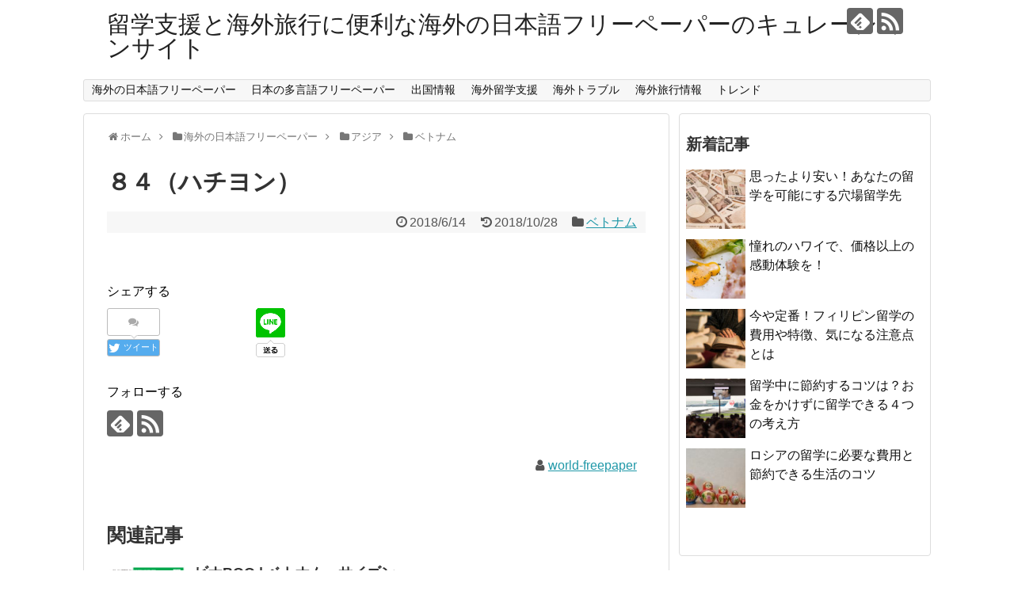

--- FILE ---
content_type: text/html; charset=UTF-8
request_url: https://www.world-freepaper.com/japanesefreepaper/asia_jfp/vietnam_jfp/2390.html
body_size: 18441
content:
<!DOCTYPE html>
<html lang="ja" prefix="og: http://ogp.me/ns#">
<head>
<meta charset="UTF-8">
  <meta name="viewport" content="width=device-width,initial-scale=1.0">
<link rel="alternate" type="application/rss+xml" title="留学支援と海外旅行に便利な海外の日本語フリーペーパーのキュレーションサイト RSS Feed" href="https://www.world-freepaper.com/feed" />
<link rel="pingback" href="https://www.world-freepaper.com/xmlrpc.php" />
<meta name="description" content="" />
<meta name="keywords" content="ベトナム" />
<!-- OGP -->
<meta property="og:type" content="article">
<meta property="og:description" content="">
<meta property="og:title" content="８４（ハチヨン）">
<meta property="og:url" content="https://www.world-freepaper.com/japanesefreepaper/asia_jfp/vietnam_jfp/2390.html">
<meta property="og:image" content="https://www.world-freepaper.com/wp-content/themes/simplicity2/images/og-image.jpg">
<meta property="og:site_name" content="留学支援と海外旅行に便利な海外の日本語フリーペーパーのキュレーションサイト">
<meta property="og:locale" content="ja_JP">
<!-- /OGP -->
<!-- Twitter Card -->
<meta name="twitter:card" content="summary">
<meta name="twitter:description" content="">
<meta name="twitter:title" content="８４（ハチヨン）">
<meta name="twitter:url" content="https://www.world-freepaper.com/japanesefreepaper/asia_jfp/vietnam_jfp/2390.html">
<meta name="twitter:image" content="https://www.world-freepaper.com/wp-content/themes/simplicity2/images/og-image.jpg">
<meta name="twitter:domain" content="www.world-freepaper.com">
<!-- /Twitter Card -->


<script data-ad-client="ca-pub-3306018584218303" async src="https://pagead2.googlesyndication.com/pagead/js/adsbygoogle.js"></script>	
	<title>８４（ハチヨン） | 留学支援と海外旅行に便利な海外の日本語フリーペーパーのキュレーションサイト</title>

<!-- This site is optimized with the Yoast SEO plugin v9.1 - https://yoast.com/wordpress/plugins/seo/ -->
<link rel="canonical" href="https://www.world-freepaper.com/japanesefreepaper/asia_jfp/vietnam_jfp/2390.html" />
<meta property="og:locale" content="ja_JP" />
<meta property="og:type" content="article" />
<meta property="og:title" content="８４（ハチヨン） | 留学支援と海外旅行に便利な海外の日本語フリーペーパーのキュレーションサイト" />
<meta property="og:url" content="https://www.world-freepaper.com/japanesefreepaper/asia_jfp/vietnam_jfp/2390.html" />
<meta property="og:site_name" content="留学支援と海外旅行に便利な海外の日本語フリーペーパーのキュレーションサイト" />
<meta property="article:section" content="ベトナム" />
<meta property="article:published_time" content="2018-06-14T13:11:25+00:00" />
<meta property="article:modified_time" content="2018-10-27T15:16:39+00:00" />
<meta property="og:updated_time" content="2018-10-27T15:16:39+00:00" />
<meta name="twitter:card" content="summary_large_image" />
<meta name="twitter:title" content="８４（ハチヨン） | 留学支援と海外旅行に便利な海外の日本語フリーペーパーのキュレーションサイト" />
<script type='application/ld+json'>{"@context":"https:\/\/schema.org","@type":"BreadcrumbList","itemListElement":[{"@type":"ListItem","position":1,"item":{"@id":"https:\/\/www.world-freepaper.com\/","name":"\u30db\u30fc\u30e0"}},{"@type":"ListItem","position":2,"item":{"@id":"https:\/\/www.world-freepaper.com\/japanesefreepaper\/asia_jfp\/vietnam_jfp\/2390.html","name":"\uff18\uff14\uff08\u30cf\u30c1\u30e8\u30f3\uff09"}}]}</script>
<!-- / Yoast SEO plugin. -->

<!-- world-freepaper.com is managing ads with Advanced Ads 1.20.2 --><script>
						advanced_ads_ready=function(){var fns=[],listener,doc=typeof document==="object"&&document,hack=doc&&doc.documentElement.doScroll,domContentLoaded="DOMContentLoaded",loaded=doc&&(hack?/^loaded|^c/:/^loaded|^i|^c/).test(doc.readyState);if(!loaded&&doc){listener=function(){doc.removeEventListener(domContentLoaded,listener);window.removeEventListener("load",listener);loaded=1;while(listener=fns.shift())listener()};doc.addEventListener(domContentLoaded,listener);window.addEventListener("load",listener)}return function(fn){loaded?setTimeout(fn,0):fns.push(fn)}}();
						</script>
		<style>
.ai-viewports                 {--ai: 1;}
.ai-viewport-3                { display: none !important;}
.ai-viewport-2                { display: none !important;}
.ai-viewport-1                { display: inherit !important;}
.ai-viewport-0                { display: none !important;}
@media (min-width: 768px) and (max-width: 979px) {
.ai-viewport-1                { display: none !important;}
.ai-viewport-2                { display: inherit !important;}
}
@media (max-width: 767px) {
.ai-viewport-1                { display: none !important;}
.ai-viewport-3                { display: inherit !important;}
}
</style>
	
	</head>
  <body class="post-template-default single single-post postid-2390 single-format-standard categoryid-132" itemscope itemtype="http://schema.org/WebPage">
    <div id="container">

      <!-- header -->
      <header itemscope itemtype="http://schema.org/WPHeader">
        <div id="header" class="clearfix">
          <div id="header-in">

                        <div id="h-top">
              <!-- モバイルメニュー表示用のボタン -->
<div id="mobile-menu">
  <a id="mobile-menu-toggle" href="#"><span class="fa fa-bars fa-2x"></span></a>
</div>

              <div class="alignleft top-title-catchphrase">
                <!-- サイトのタイトル -->
<p id="site-title" itemscope itemtype="http://schema.org/Organization">
  <a href="https://www.world-freepaper.com/">留学支援と海外旅行に便利な海外の日本語フリーペーパーのキュレーションサイト</a></p>
<!-- サイトの概要 -->
<p id="site-description">
  </p>
              </div>

              <div class="alignright top-sns-follows">
                                <!-- SNSページ -->
<div class="sns-pages">
<p class="sns-follow-msg">フォローする</p>
<ul class="snsp">
<li class="feedly-page"><a href="//feedly.com/i/subscription/feed/https://www.world-freepaper.com/feed" target="blank" title="feedlyで更新情報を購読" rel="nofollow"><span class="icon-feedly-logo"></span></a></li><li class="rss-page"><a href="https://www.world-freepaper.com/feed" target="_blank" title="RSSで更新情報をフォロー" rel="nofollow"><span class="icon-rss-logo"></span></a></li>  </ul>
</div>
                              </div>

            </div><!-- /#h-top -->
          </div><!-- /#header-in -->
        </div><!-- /#header -->
      </header>

      <!-- Navigation -->
<nav itemscope itemtype="http://schema.org/SiteNavigationElement">
  <div id="navi">
      	<div id="navi-in">
      <div class="menu-test-container"><ul id="menu-test" class="menu"><li id="menu-item-2850" class="menu-item menu-item-type-taxonomy menu-item-object-category current-post-ancestor menu-item-has-children menu-item-2850"><a href="https://www.world-freepaper.com/japanesefreepaper">海外の日本語フリーペーパー</a>
<ul class="sub-menu">
	<li id="menu-item-2852" class="menu-item menu-item-type-taxonomy menu-item-object-category current-post-ancestor menu-item-2852"><a href="https://www.world-freepaper.com/japanesefreepaper/asia_jfp">アジア</a></li>
	<li id="menu-item-2854" class="menu-item menu-item-type-taxonomy menu-item-object-category menu-item-2854"><a href="https://www.world-freepaper.com/japanesefreepaper/europe_jfp">ヨーロッパ</a></li>
	<li id="menu-item-2855" class="menu-item menu-item-type-taxonomy menu-item-object-category menu-item-2855"><a href="https://www.world-freepaper.com/japanesefreepaper/north_america_jfp">北米</a></li>
	<li id="menu-item-2856" class="menu-item menu-item-type-taxonomy menu-item-object-category menu-item-2856"><a href="https://www.world-freepaper.com/japanesefreepaper/latin_america_jfp">中南米</a></li>
	<li id="menu-item-2857" class="menu-item menu-item-type-taxonomy menu-item-object-category menu-item-2857"><a href="https://www.world-freepaper.com/japanesefreepaper/oceania_jfp">オセアニア</a></li>
	<li id="menu-item-2858" class="menu-item menu-item-type-taxonomy menu-item-object-category menu-item-2858"><a href="https://www.world-freepaper.com/japanesefreepaper/africa_jfp">アフリカ</a></li>
	<li id="menu-item-2859" class="menu-item menu-item-type-taxonomy menu-item-object-category menu-item-2859"><a href="https://www.world-freepaper.com/japanesefreepaper/type_jfp/type_other_jfp">その他</a></li>
	<li id="menu-item-2860" class="menu-item menu-item-type-taxonomy menu-item-object-category menu-item-2860"><a href="https://www.world-freepaper.com/japanesefreepaper/type_jfp">ジャンル別</a></li>
	<li id="menu-item-2861" class="menu-item menu-item-type-taxonomy menu-item-object-category menu-item-2861"><a href="https://www.world-freepaper.com/japanesefreepaper/target_jfp">ターゲット別</a></li>
	<li id="menu-item-2862" class="menu-item menu-item-type-taxonomy menu-item-object-category menu-item-2862"><a href="https://www.world-freepaper.com/japanesefreepaper/cycle_jfp">発行サイクル別</a></li>
</ul>
</li>
<li id="menu-item-3052" class="menu-item menu-item-type-taxonomy menu-item-object-category menu-item-has-children menu-item-3052"><a href="https://www.world-freepaper.com/foreignersfreepaper">日本の多言語フリーペーパー</a>
<ul class="sub-menu">
	<li id="menu-item-3053" class="menu-item menu-item-type-taxonomy menu-item-object-category menu-item-3053"><a href="https://www.world-freepaper.com/foreignersfreepaper/english_ffp">英語</a></li>
	<li id="menu-item-3054" class="menu-item menu-item-type-taxonomy menu-item-object-category menu-item-3054"><a href="https://www.world-freepaper.com/foreignersfreepaper/chinese_ffp">中国語</a></li>
	<li id="menu-item-3055" class="menu-item menu-item-type-taxonomy menu-item-object-category menu-item-3055"><a href="https://www.world-freepaper.com/foreignersfreepaper/portuguese_ffp">ポルトガル語</a></li>
	<li id="menu-item-3056" class="menu-item menu-item-type-taxonomy menu-item-object-category menu-item-3056"><a href="https://www.world-freepaper.com/foreignersfreepaper/spanish_ffp">スペイン語</a></li>
	<li id="menu-item-3057" class="menu-item menu-item-type-taxonomy menu-item-object-category menu-item-3057"><a href="https://www.world-freepaper.com/foreignersfreepaper/french_ffp">フランス語</a></li>
	<li id="menu-item-3058" class="menu-item menu-item-type-taxonomy menu-item-object-category menu-item-3058"><a href="https://www.world-freepaper.com/foreignersfreepaper/korean_ffp">韓国語</a></li>
	<li id="menu-item-3059" class="menu-item menu-item-type-taxonomy menu-item-object-category menu-item-3059"><a href="https://www.world-freepaper.com/foreignersfreepaper/tagalog_ffp">タガログ語</a></li>
	<li id="menu-item-3060" class="menu-item menu-item-type-taxonomy menu-item-object-category menu-item-3060"><a href="https://www.world-freepaper.com/foreignersfreepaper/burmese_ffp">ビルマ語</a></li>
	<li id="menu-item-3061" class="menu-item menu-item-type-taxonomy menu-item-object-category menu-item-3061"><a href="https://www.world-freepaper.com/foreignersfreepaper/thai_ffp">タイ語</a></li>
	<li id="menu-item-3062" class="menu-item menu-item-type-taxonomy menu-item-object-category menu-item-3062"><a href="https://www.world-freepaper.com/foreignersfreepaper/vietnamese_ffp">ベトナム語</a></li>
	<li id="menu-item-3063" class="menu-item menu-item-type-taxonomy menu-item-object-category menu-item-3063"><a href="https://www.world-freepaper.com/foreignersfreepaper/malay_ffp">マレー語</a></li>
	<li id="menu-item-3064" class="menu-item menu-item-type-taxonomy menu-item-object-category menu-item-3064"><a href="https://www.world-freepaper.com/foreignersfreepaper/indonesian_ffp">インドネシア語</a></li>
	<li id="menu-item-3065" class="menu-item menu-item-type-taxonomy menu-item-object-category menu-item-3065"><a href="https://www.world-freepaper.com/foreignersfreepaper/japanese_ffp">日本語</a></li>
	<li id="menu-item-3066" class="menu-item menu-item-type-taxonomy menu-item-object-category menu-item-3066"><a href="https://www.world-freepaper.com/foreignersfreepaper/urdu_ffp">ウルドゥ語</a></li>
	<li id="menu-item-3067" class="menu-item menu-item-type-taxonomy menu-item-object-category menu-item-3067"><a href="https://www.world-freepaper.com/foreignersfreepaper/arabic_ffp">アラビア語</a></li>
</ul>
</li>
<li id="menu-item-3727" class="menu-item menu-item-type-taxonomy menu-item-object-category menu-item-has-children menu-item-3727"><a href="https://www.world-freepaper.com/departure">出国情報</a>
<ul class="sub-menu">
	<li id="menu-item-3728" class="menu-item menu-item-type-taxonomy menu-item-object-category menu-item-3728"><a href="https://www.world-freepaper.com/departure/passport">パスポート</a></li>
</ul>
</li>
<li id="menu-item-4383" class="menu-item menu-item-type-taxonomy menu-item-object-category menu-item-4383"><a href="https://www.world-freepaper.com/ryugakushien">海外留学支援</a></li>
<li id="menu-item-3910" class="menu-item menu-item-type-taxonomy menu-item-object-category menu-item-3910"><a href="https://www.world-freepaper.com/trouble">海外トラブル</a></li>
<li id="menu-item-4382" class="menu-item menu-item-type-taxonomy menu-item-object-category menu-item-4382"><a href="https://www.world-freepaper.com/travel">海外旅行情報</a></li>
<li id="menu-item-4071" class="menu-item menu-item-type-taxonomy menu-item-object-category menu-item-has-children menu-item-4071"><a href="https://www.world-freepaper.com/trend">トレンド</a>
<ul class="sub-menu">
	<li id="menu-item-4086" class="menu-item menu-item-type-taxonomy menu-item-object-category menu-item-4086"><a href="https://www.world-freepaper.com/trend/sns">SNS</a></li>
</ul>
</li>
</ul></div>    </div><!-- /#navi-in -->
  </div><!-- /#navi -->
</nav>
<!-- /Navigation -->
      <!-- 本体部分 -->
      <div id="body">
        <div id="body-in" class="cf">

          
          <!-- main -->
          <main itemscope itemprop="mainContentOfPage">
            <div id="main" itemscope itemtype="http://schema.org/Blog">
  
  <div id="breadcrumb" class="breadcrumb-category"><div itemtype="http://data-vocabulary.org/Breadcrumb" itemscope="" class="breadcrumb-home"><span class="fa fa-home fa-fw"></span><a href="https://www.world-freepaper.com" itemprop="url"><span itemprop="title">ホーム</span></a><span class="sp"><span class="fa fa-angle-right"></span></span></div><div itemtype="http://data-vocabulary.org/Breadcrumb" itemscope=""><span class="fa fa-folder fa-fw"></span><a href="https://www.world-freepaper.com/japanesefreepaper" itemprop="url"><span itemprop="title">海外の日本語フリーペーパー</span></a><span class="sp"><span class="fa fa-angle-right"></span></span></div><div itemtype="http://data-vocabulary.org/Breadcrumb" itemscope=""><span class="fa fa-folder fa-fw"></span><a href="https://www.world-freepaper.com/japanesefreepaper/asia_jfp" itemprop="url"><span itemprop="title">アジア</span></a><span class="sp"><span class="fa fa-angle-right"></span></span></div><div itemtype="http://data-vocabulary.org/Breadcrumb" itemscope=""><span class="fa fa-folder fa-fw"></span><a href="https://www.world-freepaper.com/japanesefreepaper/asia_jfp/vietnam_jfp" itemprop="url"><span itemprop="title">ベトナム</span></a></div></div><!-- /#breadcrumb -->  <div id="post-2390" class="post-2390 post type-post status-publish format-standard hentry category-vietnam_jfp">
  <article class="article">
  
  
  <header>
    <h1 class="entry-title">
            ８４（ハチヨン）          </h1>
    <p class="post-meta">
            <span class="post-date"><span class="fa fa-clock-o fa-fw"></span><time class="entry-date date published" datetime="2018-06-14T22:11:25+00:00">2018/6/14</time></span>
        <span class="post-update"><span class="fa fa-history fa-fw"></span><span class="entry-date date updated">2018/10/28</span></span>
  
      <span class="category"><span class="fa fa-folder fa-fw"></span><a href="https://www.world-freepaper.com/japanesefreepaper/asia_jfp/vietnam_jfp" rel="category tag">ベトナム</a></span>

      
      
      
      
      
    </p>

    
    
    
      </header>

  
  <div id="the-content" class="entry-content">
    </div>

  <footer>
    <!-- ページリンク -->
    
      <!-- 文章下広告 -->
                  

    
    <div id="sns-group" class="sns-group sns-group-bottom">
    <div class="sns-buttons sns-buttons-pc">
    <p class="sns-share-msg">シェアする</p>
    <ul class="snsb clearfix">
    <li class="balloon-btn twitter-balloon-btn twitter-balloon-btn-defalt">
  <div class="balloon-btn-set">
    <div class="arrow-box">
      <a href="//twitter.com/search?q=https%3A%2F%2Fwww.world-freepaper.com%2Fjapanesefreepaper%2Fasia_jfp%2Fvietnam_jfp%2F2390.html" target="blank" class="arrow-box-link twitter-arrow-box-link" rel="nofollow">
        <span class="social-count twitter-count"><span class="fa fa-comments"></span></span>
      </a>
    </div>
    <a href="https://twitter.com/intent/tweet?text=%EF%BC%98%EF%BC%94%EF%BC%88%E3%83%8F%E3%83%81%E3%83%A8%E3%83%B3%EF%BC%89&amp;url=https%3A%2F%2Fwww.world-freepaper.com%2Fjapanesefreepaper%2Fasia_jfp%2Fvietnam_jfp%2F2390.html" target="blank" class="balloon-btn-link twitter-balloon-btn-link twitter-balloon-btn-link-default" rel="nofollow">
      <span class="fa fa-twitter"></span>
              <span class="tweet-label">ツイート</span>
          </a>
  </div>
</li>
        <li class="facebook-btn"><div class="fb-like" data-href="https://www.world-freepaper.com/japanesefreepaper/asia_jfp/vietnam_jfp/2390.html" data-layout="box_count" data-action="like" data-show-faces="false" data-share="true"></div></li>
            <li class="google-plus-btn"><script type="text/javascript" src="//apis.google.com/js/plusone.js"></script>
      <div class="g-plusone" data-size="tall" data-href="https://www.world-freepaper.com/japanesefreepaper/asia_jfp/vietnam_jfp/2390.html"></div>
    </li>
            <li class="hatena-btn"> <a href="//b.hatena.ne.jp/entry/https://www.world-freepaper.com/japanesefreepaper/asia_jfp/vietnam_jfp/2390.html" class="hatena-bookmark-button" data-hatena-bookmark-title="８４（ハチヨン）｜留学支援と海外旅行に便利な海外の日本語フリーペーパーのキュレーションサイト" data-hatena-bookmark-layout="vertical-large"><img src="//b.st-hatena.com/images/entry-button/button-only.gif" alt="このエントリーをはてなブックマークに追加" style="border: none;" /></a><script type="text/javascript" src="//b.st-hatena.com/js/bookmark_button.js" async="async"></script>
    </li>
            <li class="pocket-btn"><a data-pocket-label="pocket" data-pocket-count="vertical" class="pocket-btn" data-lang="en"></a>
<script type="text/javascript">!function(d,i){if(!d.getElementById(i)){var j=d.createElement("script");j.id=i;j.src="//widgets.getpocket.com/v1/j/btn.js?v=1";var w=d.getElementById(i);d.body.appendChild(j);}}(document,"pocket-btn-js");</script>
    </li>
            <li class="line-btn">
      <a href="//timeline.line.me/social-plugin/share?url=https%3A%2F%2Fwww.world-freepaper.com%2Fjapanesefreepaper%2Fasia_jfp%2Fvietnam_jfp%2F2390.html" target="blank" class="line-btn-link" rel="nofollow">
          <img src="https://www.world-freepaper.com/wp-content/themes/simplicity2/images/line-btn.png" alt="" class="line-btn-img"><img src="https://www.world-freepaper.com/wp-content/themes/simplicity2/images/line-btn-mini.png" alt="" class="line-btn-img-mini">
        </a>
    </li>
                      </ul>
</div>

    <!-- SNSページ -->
<div class="sns-pages">
<p class="sns-follow-msg">フォローする</p>
<ul class="snsp">
<li class="feedly-page"><a href="//feedly.com/i/subscription/feed/https://www.world-freepaper.com/feed" target="blank" title="feedlyで更新情報を購読" rel="nofollow"><span class="icon-feedly-logo"></span></a></li><li class="rss-page"><a href="https://www.world-freepaper.com/feed" target="_blank" title="RSSで更新情報をフォロー" rel="nofollow"><span class="icon-rss-logo"></span></a></li>  </ul>
</div>
    </div>

    
    <p class="footer-post-meta">

            <span class="post-tag"></span>
      
      <span class="post-author vcard author"><span class="fa fa-user fa-fw"></span><span class="fn"><a href="https://www.world-freepaper.com/author/world-freepaper">world-freepaper</a>
</span></span>

      
          </p>
  </footer>
  </article><!-- .article -->
  </div><!-- .post -->

      <div id="under-entry-body">

            <aside id="related-entries">
        <h2>関連記事</h2>
                <article class="related-entry cf">
  <div class="related-entry-thumb">
    <a href="https://www.world-freepaper.com/japanesefreepaper/asia_jfp/vietnam_jfp/2464.html" title="ビナBOO | ベトナム・サイゴン">
        <img width="73" height="100" src="https://www.world-freepaper.com/wp-content/uploads/2018/06/hn201706.jpg" class="related-entry-thumb-image wp-post-image" alt="" srcset="https://www.world-freepaper.com/wp-content/uploads/2018/06/hn201706.jpg 2606w, https://www.world-freepaper.com/wp-content/uploads/2018/06/hn201706-220x300.jpg 220w, https://www.world-freepaper.com/wp-content/uploads/2018/06/hn201706-768x1046.jpg 768w, https://www.world-freepaper.com/wp-content/uploads/2018/06/hn201706-751x1024.jpg 751w, https://www.world-freepaper.com/wp-content/uploads/2018/06/hn201706-1200x1635.jpg 1200w" sizes="(max-width: 73px) 100vw, 73px" />        </a>
  </div><!-- /.related-entry-thumb -->

  <div class="related-entry-content">
    <header>
      <h3 class="related-entry-title">
        <a href="https://www.world-freepaper.com/japanesefreepaper/asia_jfp/vietnam_jfp/2464.html" class="related-entry-title-link" title="ビナBOO | ベトナム・サイゴン">
        ビナBOO | ベトナム・サイゴン        </a></h3>
    </header>
    <p class="related-entry-snippet">
   【発行地域・都市】 ベトナム・サイゴン

【発行会社】 Lai Vien Co.,Ltd

【その他特徴、主な配布先など】 
企業情報や在越日本人のベトナムの日常生活を描くコラムなどが多く掲...</p>

        <footer>
      <p class="related-entry-read"><a href="https://www.world-freepaper.com/japanesefreepaper/asia_jfp/vietnam_jfp/2464.html">記事を読む</a></p>
    </footer>
    
  </div><!-- /.related-entry-content -->
</article><!-- /.elated-entry -->      <article class="related-entry cf">
  <div class="related-entry-thumb">
    <a href="https://www.world-freepaper.com/japanesefreepaper/asia_jfp/vietnam_jfp/2388.html" title="ベトナムスケッチ（VIETNAM SKETCH）">
        <img width="71" height="100" src="https://www.world-freepaper.com/wp-content/uploads/2018/06/img48e5cbfff325a-1.jpg" class="related-entry-thumb-image wp-post-image" alt="" srcset="https://www.world-freepaper.com/wp-content/uploads/2018/06/img48e5cbfff325a-1.jpg 300w, https://www.world-freepaper.com/wp-content/uploads/2018/06/img48e5cbfff325a-1-212x300.jpg 212w" sizes="(max-width: 71px) 100vw, 71px" />        </a>
  </div><!-- /.related-entry-thumb -->

  <div class="related-entry-content">
    <header>
      <h3 class="related-entry-title">
        <a href="https://www.world-freepaper.com/japanesefreepaper/asia_jfp/vietnam_jfp/2388.html" class="related-entry-title-link" title="ベトナムスケッチ（VIETNAM SKETCH）">
        ベトナムスケッチ（VIETNAM SKETCH）        </a></h3>
    </header>
    <p class="related-entry-snippet">
   【発行地域・都市】カンボジア国内
【発行会社】カンボジア情報サービス 
【発行部数】８０００部
【発行日・サイクル】隔月（偶数月１０日）
【その他特徴など】
観光だけではなく、カンボジアの暮...</p>

        <footer>
      <p class="related-entry-read"><a href="https://www.world-freepaper.com/japanesefreepaper/asia_jfp/vietnam_jfp/2388.html">記事を読む</a></p>
    </footer>
    
  </div><!-- /.related-entry-content -->
</article><!-- /.elated-entry -->      <article class="related-entry cf">
  <div class="related-entry-thumb">
    <a href="https://www.world-freepaper.com/japanesefreepaper/asia_jfp/vietnam_jfp/2391.html" title="Vietnam Sketch (ベトナムスケッチ) | ベトナム・ハノイ・ホーチミン市・フエ・ダナン・ホイアン・ニャチャン・ムイネー">
        <img width="74" height="100" src="https://www.world-freepaper.com/wp-content/uploads/2018/06/sketch_cover.jpg" class="related-entry-thumb-image wp-post-image" alt="" srcset="https://www.world-freepaper.com/wp-content/uploads/2018/06/sketch_cover.jpg 300w, https://www.world-freepaper.com/wp-content/uploads/2018/06/sketch_cover-222x300.jpg 222w" sizes="(max-width: 74px) 100vw, 74px" />        </a>
  </div><!-- /.related-entry-thumb -->

  <div class="related-entry-content">
    <header>
      <h3 class="related-entry-title">
        <a href="https://www.world-freepaper.com/japanesefreepaper/asia_jfp/vietnam_jfp/2391.html" class="related-entry-title-link" title="Vietnam Sketch (ベトナムスケッチ) | ベトナム・ハノイ・ホーチミン市・フエ・ダナン・ホイアン・ニャチャン・ムイネー">
        Vietnam Sketch (ベトナムスケッチ) | ベトナム・ハノイ・ホーチミン市・フエ・ダナン・ホイアン・ニャチャン・ムイネー        </a></h3>
    </header>
    <p class="related-entry-snippet">
   【発行地域・都市】ハノイ、ホーチミン市を中心とした、ベトナム全土（ハロン・ハイフォン・フエ・ダナン・ホイアン・ニャチャン・ダラット・ファンティエット・ヴンタウ・カントーほか）

【発行会社】エーペ...</p>

        <footer>
      <p class="related-entry-read"><a href="https://www.world-freepaper.com/japanesefreepaper/asia_jfp/vietnam_jfp/2391.html">記事を読む</a></p>
    </footer>
    
  </div><!-- /.related-entry-content -->
</article><!-- /.elated-entry -->  
  <br style="clear:both;">      </aside><!-- #related-entries -->
      


        <!-- 広告 -->
                  
      
      <!-- post navigation -->
<div class="navigation">
      <div class="prev"><a href="https://www.world-freepaper.com/japanesefreepaper/asia_jfp/vietnam_jfp/2388.html" rel="prev"><span class="fa fa-arrow-left fa-2x pull-left"></span>ベトナムスケッチ（VIETNAM SKETCH）</a></div>
      <div class="next"><a href="https://www.world-freepaper.com/japanesefreepaper/asia_jfp/philippines_jfp/2415.html" rel="next"><span class="fa fa-arrow-right fa-2x pull-left"></span>free info｜フィリピン・セブ島</a></div>
  </div>
<!-- /post navigation -->
      <!-- comment area -->
<div id="comment-area">
	<aside>	<div id="respond" class="comment-respond">
		<h2 id="reply-title" class="comment-reply-title">コメントをどうぞ <small><a rel="nofollow" id="cancel-comment-reply-link" href="/japanesefreepaper/asia_jfp/vietnam_jfp/2390.html#respond" style="display:none;">コメントをキャンセル</a></small></h2>			<form action="https://www.world-freepaper.com/wp-comments-post.php" method="post" id="commentform" class="comment-form">
				<p class="comment-notes"><span id="email-notes">メールアドレスが公開されることはありません。</span> <span class="required">*</span> が付いている欄は必須項目です</p><p class="comment-form-comment"><textarea id="comment" class="expanding" name="comment" cols="45" rows="8" aria-required="true" placeholder=""></textarea></p><p class="comment-form-author"><label for="author">名前 <span class="required">*</span></label> <input id="author" name="author" type="text" value="" size="30" maxlength="245" required='required' /></p>
<p class="comment-form-email"><label for="email">メール <span class="required">*</span></label> <input id="email" name="email" type="text" value="" size="30" maxlength="100" aria-describedby="email-notes" required='required' /></p>
<p class="comment-form-url"><label for="url">サイト</label> <input id="url" name="url" type="text" value="" size="30" maxlength="200" /></p>
<p class="form-submit"><input name="submit" type="submit" id="submit" class="submit" value="コメントを送信" /> <input type='hidden' name='comment_post_ID' value='2390' id='comment_post_ID' />
<input type='hidden' name='comment_parent' id='comment_parent' value='0' />
</p>			</form>
			</div><!-- #respond -->
	</aside></div>
<!-- /comment area -->      </div>
    
            </div><!-- /#main -->
          </main>
        <!-- sidebar -->
<div id="sidebar" role="complementary">
    
  <div id="sidebar-widget">
  <!-- ウイジェット -->
                <aside id="new_popular-2" class="widget widget_new_popular">          <h3 class="widget_title sidebar_widget_title">          新着記事          </h3>          <ul class="new-entrys">
<li class="new-entry">
  <div class="new-entry-thumb">
      <a href="https://www.world-freepaper.com/ryugakushien/5683.html" class="new-entry-image" title="思ったより安い！あなたの留学を可能にする穴場留学先"><img width="100" height="100" src="https://www.world-freepaper.com/wp-content/uploads/2019/09/okaneFTHG5261_TP_V4-100x100.jpg" class="attachment-thumb100 size-thumb100 wp-post-image" alt="" srcset="https://www.world-freepaper.com/wp-content/uploads/2019/09/okaneFTHG5261_TP_V4-100x100.jpg 100w, https://www.world-freepaper.com/wp-content/uploads/2019/09/okaneFTHG5261_TP_V4-150x150.jpg 150w" sizes="(max-width: 100px) 100vw, 100px" /></a>
    </div><!-- /.new-entry-thumb -->

  <div class="new-entry-content">
    <a href="https://www.world-freepaper.com/ryugakushien/5683.html" class="new-entry-title" title="思ったより安い！あなたの留学を可能にする穴場留学先">思ったより安い！あなたの留学を可能にする穴場留学先</a>
  </div><!-- /.new-entry-content -->

</li><!-- /.new-entry -->
<li class="new-entry">
  <div class="new-entry-thumb">
      <a href="https://www.world-freepaper.com/ryugakushien/5680.html" class="new-entry-image" title="憧れのハワイで、価格以上の感動体験を！"><img width="100" height="100" src="https://www.world-freepaper.com/wp-content/uploads/2019/10/medamayaki_bacon0I9A2732_TP_V4-100x100.jpg" class="attachment-thumb100 size-thumb100 wp-post-image" alt="" srcset="https://www.world-freepaper.com/wp-content/uploads/2019/10/medamayaki_bacon0I9A2732_TP_V4-100x100.jpg 100w, https://www.world-freepaper.com/wp-content/uploads/2019/10/medamayaki_bacon0I9A2732_TP_V4-150x150.jpg 150w" sizes="(max-width: 100px) 100vw, 100px" /></a>
    </div><!-- /.new-entry-thumb -->

  <div class="new-entry-content">
    <a href="https://www.world-freepaper.com/ryugakushien/5680.html" class="new-entry-title" title="憧れのハワイで、価格以上の感動体験を！">憧れのハワイで、価格以上の感動体験を！</a>
  </div><!-- /.new-entry-content -->

</li><!-- /.new-entry -->
<li class="new-entry">
  <div class="new-entry-thumb">
      <a href="https://www.world-freepaper.com/ryugakushien/5674.html" class="new-entry-image" title="今や定番！フィリピン留学の費用や特徴、気になる注意点とは"><img width="100" height="100" src="https://www.world-freepaper.com/wp-content/uploads/2019/10/airbGFVS3642_TP_V4-100x100.jpg" class="attachment-thumb100 size-thumb100 wp-post-image" alt="" srcset="https://www.world-freepaper.com/wp-content/uploads/2019/10/airbGFVS3642_TP_V4-100x100.jpg 100w, https://www.world-freepaper.com/wp-content/uploads/2019/10/airbGFVS3642_TP_V4-150x150.jpg 150w" sizes="(max-width: 100px) 100vw, 100px" /></a>
    </div><!-- /.new-entry-thumb -->

  <div class="new-entry-content">
    <a href="https://www.world-freepaper.com/ryugakushien/5674.html" class="new-entry-title" title="今や定番！フィリピン留学の費用や特徴、気になる注意点とは">今や定番！フィリピン留学の費用や特徴、気になる注意点とは</a>
  </div><!-- /.new-entry-content -->

</li><!-- /.new-entry -->
<li class="new-entry">
  <div class="new-entry-thumb">
      <a href="https://www.world-freepaper.com/ryugakushien/5669.html" class="new-entry-image" title="留学中に節約するコツは？お金をかけずに留学できる４つの考え方"><img width="100" height="100" src="https://www.world-freepaper.com/wp-content/uploads/2019/11/PAKU19872149_TP_V4-100x100.jpg" class="attachment-thumb100 size-thumb100 wp-post-image" alt="" srcset="https://www.world-freepaper.com/wp-content/uploads/2019/11/PAKU19872149_TP_V4-100x100.jpg 100w, https://www.world-freepaper.com/wp-content/uploads/2019/11/PAKU19872149_TP_V4-150x150.jpg 150w" sizes="(max-width: 100px) 100vw, 100px" /></a>
    </div><!-- /.new-entry-thumb -->

  <div class="new-entry-content">
    <a href="https://www.world-freepaper.com/ryugakushien/5669.html" class="new-entry-title" title="留学中に節約するコツは？お金をかけずに留学できる４つの考え方">留学中に節約するコツは？お金をかけずに留学できる４つの考え方</a>
  </div><!-- /.new-entry-content -->

</li><!-- /.new-entry -->
<li class="new-entry">
  <div class="new-entry-thumb">
      <a href="https://www.world-freepaper.com/ryugakushien/5644.html" class="new-entry-image" title="ロシアの留学に必要な費用と節約できる生活のコツ"><img width="100" height="100" src="https://www.world-freepaper.com/wp-content/uploads/2019/09/29c026b8f577093609f5686fb7a49a19_s-100x100.jpg" class="attachment-thumb100 size-thumb100 wp-post-image" alt="" srcset="https://www.world-freepaper.com/wp-content/uploads/2019/09/29c026b8f577093609f5686fb7a49a19_s-100x100.jpg 100w, https://www.world-freepaper.com/wp-content/uploads/2019/09/29c026b8f577093609f5686fb7a49a19_s-150x150.jpg 150w" sizes="(max-width: 100px) 100vw, 100px" /></a>
    </div><!-- /.new-entry-thumb -->

  <div class="new-entry-content">
    <a href="https://www.world-freepaper.com/ryugakushien/5644.html" class="new-entry-title" title="ロシアの留学に必要な費用と節約できる生活のコツ">ロシアの留学に必要な費用と節約できる生活のコツ</a>
  </div><!-- /.new-entry-content -->

</li><!-- /.new-entry -->
</ul>
<div class="clear"></div>
        </aside>            </div>

  
</div><!-- /#sidebar -->
        </div><!-- /#body-in -->
      </div><!-- /#body -->

      <!-- footer -->
      <footer itemscope itemtype="http://schema.org/WPFooter">
        <div id="footer" class="main-footer">
          <div id="footer-in">

			<div>
						<ul class="foot_cate01">
			<li>海外の日本語フリーペーパー</li>
			<li>アジア
			<ul class="foot_cate02">	<li class="cat-item cat-item-136"><a href="https://www.world-freepaper.com/japanesefreepaper/asia_jfp/indonesia_jfp" title="インドネシアで発行されている日本人向け日本語のフリーペーパーの一覧ページ。
バリ島、ジャカルタを中心とした地域の、ここでしか知ることのできない情報が掲載されているオススメのフリーペーパーを紹介していきます。
インドネシアへの留学、転勤、移住などを予定している方もチェックしてください。
インドネシア語の挨拶は【セゥラマット シアン】、ありがとうは【テレマカシ】と使われるそうです。いつでも使える挨拶の言葉とお礼の言葉なので渡航前に覚えておきましょう。">インドネシア</a>
</li>
	<li class="cat-item cat-item-131"><a href="https://www.world-freepaper.com/japanesefreepaper/asia_jfp/cambodia_jfp" title="カンボジアで発行されている日本人向け日本語のフリーペーパーの一覧ページ。
プノンペン、シェムリアップを中心とした地域の、ここでしか知ることのできない情報が掲載されているオススメのフリーペーパーを紹介していきます。
カンボジアへの留学、転勤、移住などを予定している方もチェックしてください。
クメール語の挨拶は【オークン】、ありがとうは【オークン

】と使われるそうです。いつでも使える挨拶の言葉とお礼の言葉なので渡航前に覚えておきましょう。">カンボジア</a>
</li>
	<li class="cat-item cat-item-129"><a href="https://www.world-freepaper.com/japanesefreepaper/asia_jfp/singapore_jfp" title="シンガポールで発行されている日本人向け日本語のフリーペーパーの一覧ページ。
シンガポールを中心とした地域のここでしか知ることのできない情報が掲載されているオススメのフリーペーパーを紹介していきます。
シンガポールへの留学、転勤、移住などを予定している方もチェックしてください。
シンガポール語の挨拶は【スラマッ トゥンガハリ】、ありがとうは【テリマ カシ】と使われるそうです。いつでも使える挨拶の言葉とお礼の言葉なので渡航前に覚えておきましょう。">シンガポール</a>
</li>
	<li class="cat-item cat-item-133"><a href="https://www.world-freepaper.com/japanesefreepaper/asia_jfp/thailand_jfp" title="タイで発行されている日本人向け日本語のフリーペーパーの一覧ページ。
バンコク、チェンマイを中心とした地域の、ここでしか知ることのできない情報が掲載されているオススメのフリーペーパーを紹介していきます。
タイへの留学、転勤、移住などを予定している方もチェックしてください。
タイ語の挨拶は【サワディー】、ありがとうは【コップクンカー】と使われるそうです。いつでも使える挨拶の言葉とお礼の言葉なので渡航前に覚えておきましょう。">タイ</a>
</li>
	<li class="cat-item cat-item-135"><a href="https://www.world-freepaper.com/japanesefreepaper/asia_jfp/philippines_jfp" title="フィリピンで発行されている日本人向け日本語のフリーペーパーの一覧ページ。
マニラを中心とした地域の、ここでしか知ることのできない情報が掲載されているオススメのフリーペーパーを紹介していきます。">フィリピン</a>
</li>
	<li class="cat-item cat-item-132"><a href="https://www.world-freepaper.com/japanesefreepaper/asia_jfp/vietnam_jfp" title="ベトナムで発行されている日本人向け日本語のフリーペーパーの一覧ページ。
サイゴン ハノイを中心とした地域の、ここでしか知ることのできない情報が掲載されているオススメのフリーペーパーを紹介していきます。
ベトナムへの留学、転勤、移住などを予定している方もチェックしてください。
ベトナム語の挨拶は【シンチャオ】、ありがとうは【カム　オン】と使われるそうです。いつでも使える挨拶の言葉とお礼の言葉なので渡航前に覚えておきましょう。">ベトナム</a>
</li>
	<li class="cat-item cat-item-134"><a href="https://www.world-freepaper.com/japanesefreepaper/asia_jfp/malaysia_jfp" title="マレーシアで発行されている日本人向け日本語のフリーペーパーの一覧ページ。
クアラルンプールを中心とした地域の、ここでしか知ることのできない情報が掲載されているオススメのフリーペーパーを紹介していきます。
マレーシアへの留学、転勤、移住などを予定している方もチェックしてください。
マレーシア語の挨拶は【スラマットゥンガハリ】、ありがとうは【テリマカシ】と使われるそうです。いつでも使える挨拶の言葉とお礼の言葉なので渡航前に覚えておきましょう。">マレーシア</a>
</li>
	<li class="cat-item cat-item-501"><a href="https://www.world-freepaper.com/japanesefreepaper/asia_jfp/myanmar_jfp" title="ミャンマーで発行されている日本人向け日本語のフリーペーパーの一覧ページ。
ヤンゴンを中心とした地域の、ここでしか知ることのできない情報が掲載されているオススメのフリーペーパーを紹介していきます。
ミャンマーへの留学、転勤、移住などを予定している方もチェックしてください。
ミャンマー語の挨拶は【ミンガラーバー】、ありがとうは【チェーズーベエ】と使われるそうです。いつでも使える挨拶の言葉とお礼の言葉なので渡航前に覚えておきましょう。">ミャンマー</a>
</li>
	<li class="cat-item cat-item-128"><a href="https://www.world-freepaper.com/japanesefreepaper/asia_jfp/mongolia_jfp" title="モンゴルで発行されている日本人向け日本語のフリーペーパーの一覧ページ。
密かに人気の海外旅行、観光スポット、名所で人気のモンゴル、ウランバートルを中心とした地域のここでしか知ることのできない地元情報やお得情報が掲載されているオススメのフリーペーパーを紹介していきます。モンゴルへの留学、転勤、移住などを予定している方もチェックしてください。モンゴル語の挨拶は【サイン バイノー】、ありがとうは【バヤルララー】と使われるそうです。いつでも使える挨拶の言葉とお礼の言葉なので渡航前に覚えておきましょう。
">モンゴル</a>
</li>
	<li class="cat-item cat-item-130"><a href="https://www.world-freepaper.com/japanesefreepaper/asia_jfp/laos_jfp" title="ラオスで発行されている日本人向け日本語のフリーペーパーの一覧ページ。
ビエンチャンを中心とした地域の、ここでしか知ることのできない情報が掲載されているオススメのフリーペーパーを紹介していきます。
ラオスへの留学、転勤、移住などを予定している方もチェックしてください。
ラオス語の挨拶は【サバイディー】、ありがとうは【コープ・チャイ・ライライ】と使われるそうです。いつでも使える挨拶の言葉とお礼の言葉なので渡航前に覚えておきましょう。">ラオス</a>
</li>
	<li class="cat-item cat-item-126"><a href="https://www.world-freepaper.com/japanesefreepaper/asia_jfp/china_jfp" title="中国で発行されている日本人向け日本語のフリーペーパーの一覧ページ。
中国 大連 北京 上海 蘇州 無錫 杭州 寧波 広東を中心とした地域の、ここでしか知ることのできない情報が掲載されているオススメのフリーペーパーを紹介していきます。
中国への留学、転勤、移住などを予定している方もチェックしてください。
中国語の挨拶は【ニー ハオ】、ありがとうは【シエシエ】と使われるそうです。いつでも使える挨拶の言葉とお礼の言葉なので渡航前に覚えておきましょう。">中国</a>
</li>
	<li class="cat-item cat-item-137"><a href="https://www.world-freepaper.com/japanesefreepaper/asia_jfp/taiwan_jfp" title="台湾で発行されている日本人向け日本語のフリーペーパーの一覧ページ。
台北を中心とした地域の、ここでしか知ることのできない情報が掲載されているオススメのフリーペーパーを紹介していきます。
台湾への留学、転勤、移住などを予定している方もチェックしてください。
台湾語の挨拶は【ニーハオ】、ありがとうは【ドォーシャー】と使われるそうです。いつでも使える挨拶の言葉とお礼の言葉なので渡航前に覚えておきましょう。">台湾</a>
</li>
	<li class="cat-item cat-item-127"><a href="https://www.world-freepaper.com/japanesefreepaper/asia_jfp/korea_jfp" title="韓国で発行されている日本人向け日本語のフリーペーパーの一覧ページ。
ソウル・釜山を中心とした地域の、ここでしか知ることのできない情報が掲載されているオススメのフリーペーパーを紹介していきます。
韓国への留学、転勤、移住などを予定している方もチェックしてください。
韓国語の挨拶は【アンニョンハセヨ】、ありがとうは【カムサハムニダ/コマッスムニダ】と使われるそうです。いつでも使える挨拶の言葉とお礼の言葉なので渡航前に覚えておきましょう。">韓国</a>
</li>
	<li class="cat-item cat-item-138"><a href="https://www.world-freepaper.com/japanesefreepaper/asia_jfp/hong-kong_jfp" title="香港で発行されている日本人向け日本語のフリーペーパーの一覧ページ。
香港を中心とした地域の、ここでしか知ることのできない情報が掲載されているオススメのフリーペーパーを紹介していきます。
香港への留学、転勤、移住などを予定している方もチェックしてください。
香港語の挨拶は【ゾー・サン】、ありがとうは【ン・ゴーイ】と使われるそうです。いつでも使える挨拶の言葉とお礼の言葉なので渡航前に覚えておきましょう。">香港</a>
</li>
			</ul></li></ul>
			<ul class="foot_cate01"><li>ヨーロッパ
			<ul class="foot_cate02">	<li class="cat-item cat-item-141"><a href="https://www.world-freepaper.com/japanesefreepaper/europe_jfp/england_jfp" title="イギリスで発行されている日本人向け日本語のフリーペーパーの一覧ページ。
ロンドン、マンチェスター、リバプール、ブリストルを中心とした地域の、ここでしか知ることのできない情報が掲載されているオススメのフリーペーパーを紹介していきます。
イギリスへの留学、転勤、移住などを予定している方もチェックしてください。
英語の挨拶は【hello】、ありがとうは【Thank you】と使われます。いつでも使える挨拶の言葉とお礼の言葉なので渡航前に覚えておきましょう。">イギリス</a>
</li>
	<li class="cat-item cat-item-144"><a href="https://www.world-freepaper.com/japanesefreepaper/europe_jfp/spain_jfp" title="スペインで発行されている日本人向け日本語のフリーペーパーの一覧ページ。
人気の海外旅行、観光スポット、名所で人気のスペインのマドリードを中心とした地域のここでしか知ることのできない地元情報やお得情報が掲載されているオススメのフリーペーパーを紹介していきます。スペイン語の挨拶は、おはよう【ブエノス ディアス】こんにちは【ブエナス タルデス】こんばんはとおやすみなさいは【ブエナス ノーチェス】、ありがとうは【グラシアス】または【ムーチャス グラシアス】と使われるそうです。いつでも使える挨拶の言葉とお礼の言葉なので渡航前に覚えておきましょう。">スペイン</a>
</li>
	<li class="cat-item cat-item-143"><a href="https://www.world-freepaper.com/japanesefreepaper/europe_jfp/germany_jfp" title="ドイツで発行されている日本人向け日本語のフリーペーパーの一覧ページ。
密かに人気の海外旅行、観光スポット、名所で人気のドイツを中心とした地域のここでしか知ることのできない地元情報やお得情報が掲載されているオススメのフリーペーパーを紹介していきます。
ドイツ語の挨拶は、おはよう【グーテン・モルゲン】こんにちは【グーテン・ターク】こんばんは【グーテン・アーベント】、ありがとうは【ダンケ】または【ダンケ シェーン】と使われるそうです。いつでも使える挨拶の言葉とお礼の言葉なので渡航前に覚えておきましょう。">ドイツ</a>
</li>
	<li class="cat-item cat-item-147"><a href="https://www.world-freepaper.com/japanesefreepaper/europe_jfp/hungary_jfp" title="ハンガリーで発行されている日本人向け日本語のフリーペーパーの一覧ページ。
人気の高まるハンガリーへの海外旅行の観光スポット、名所で人気のハンガリーの首都ブダペストを中心とした地域のここでしか知ることのできない地元情報やお得情報が掲載されているオススメのハンガリーのフリーペーパーを紹介していきます。ハンガリーでの挨拶は、おはようは【ヨー レゲt】こんにちは【シア】こんばんは【ヨー エシュテート】とおやすみなさいは【ヨー エーイサカート】、ありがとうは【クスヌム】と使われるそうです。いつでも使える挨拶の言葉とお礼の言葉なので渡航前に覚えておきましょう。">ハンガリー</a>
</li>
	<li class="cat-item cat-item-142"><a href="https://www.world-freepaper.com/japanesefreepaper/europe_jfp/france_jfp" title="フランスで発行されている日本人向け日本語のフリーペーパーの一覧ページ。
パリを中心とした地域の、ここでしか知ることのできない情報が掲載されているオススメのフリーペーパーを紹介していきます。
フランスへの留学、転勤、移住などを予定している方もチェックしてください。
フランス語の挨拶は【ボンジュール】、ありがとうは【メルシーと使われるそうです。いつでも使える挨拶の言葉とお礼の言葉なので渡航前に覚えておきましょう。">フランス</a>
</li>
	<li class="cat-item cat-item-145"><a href="https://www.world-freepaper.com/japanesefreepaper/europe_jfp/belgium_jfp" title="ベルギーで発行されている日本人向け日本語のフリーペーパーの一覧ページ。
人気の海外旅行、観光スポット、名所で人気のベルギーのマドリードを中心とした地域のここでしか知ることのできない地元情報やお得情報が掲載されているオススメのフリーペーパーを紹介していきます。ベルギーでの挨拶は、おはよう、こんにちはは【ボンジュール】こんばんは【ボンスワール】とおやすみなさいは【ボンニュイ】、ありがとうは【メルシー】と使われるそうです。いつでも使える挨拶の言葉とお礼の言葉なので渡航前に覚えておきましょう。">ベルギー</a>
</li>
			</ul></li>
			<li>北米
			<ul class="foot_cate02">	<li class="cat-item cat-item-149"><a href="https://www.world-freepaper.com/japanesefreepaper/north_america_jfp/america_jfp" title="アメリカで発行されている日本人向け日本語のフリーペーパーの一覧ページ。
ニューヨーク、ワシントン、、ロサンゼルス、シアトル、サンディエゴ、サンフランシスコ、南カリフォルニアなどの地域の、ここでしか知ることのできない地域の情報が掲載されているオススメのフリーペーパーを紹介していきます。
アメリカへの留学、転勤、移住などを渡航予定している方も日本語に翻訳されているフリーペーパーで事前に地域情報をチェックしてください。
アメリカは地涌の女神や東海岸など有名な観光スポットが多くありますが、その他の地域のオススメ情報も多数掲載されています。
アメリカは海外留学でも一番人気の地域で学位取得を目的に留学する学生も多くいます。
誰もが知っている英語の挨拶は【ハロー】、ありがとうは【サンキュー】。いつでも使える挨拶の言葉とお礼の言葉なので渡航前に覚えておきましょう。">アメリカ</a>
</li>
	<li class="cat-item cat-item-150"><a href="https://www.world-freepaper.com/japanesefreepaper/north_america_jfp/canada_jfp" >カナダ</a>
</li>
	<li class="cat-item cat-item-199"><a href="https://www.world-freepaper.com/japanesefreepaper/north_america_jfp/guam_jfp" >グアム</a>
</li>
	<li class="cat-item cat-item-502"><a href="https://www.world-freepaper.com/japanesefreepaper/north_america_jfp/hawaii_jfp" >ハワイ</a>
</li>
			</ul></li></ul>
			<ul class="foot_cate01"><li>中南米
			<ul class="foot_cate02">	<li class="cat-item cat-item-152"><a href="https://www.world-freepaper.com/japanesefreepaper/latin_america_jfp/brazil_jfp" >ブラジル</a>
</li>
	<li class="cat-item cat-item-153"><a href="https://www.world-freepaper.com/japanesefreepaper/latin_america_jfp/mexico_jfp" >メキシコ</a>
</li>
			</ul></li>
			<li>オセアニア
			<ul class="foot_cate02">	<li class="cat-item cat-item-158"><a href="https://www.world-freepaper.com/japanesefreepaper/oceania_jfp/australia_jfp" title="オーストラリアで発行されている日本人向け日本語のフリーペーパーの一覧ページ。
オーストラリアはサッカーやサーフィンが盛んなで有名な国です。編集部でも一度は行ってみたい国です。オーストラリアの掲載希望のフリーペーパーがあれば発行元の方から掲載希望でご連絡いただければ無料掲載させていただいきます。
オーストラリアの首都キャンベラを中心にシドニーやバース、毛暗示やメルボルンのここでしか知ることのできない情報が掲載されているオススメのフリーペーパーを紹介していきます。
オーストラリアへの留学、旅行、転勤、移住などを予定している方もチェックしてください。
オーストラリアの英語には独自の特徴がありオージースラングと言われています。オーストラリア英語語では挨拶はこんにちは【グダィ】ありがとうは【チアンズ】と使われるそうです。いつでも使える挨拶の言葉とお礼の言葉なので渡航前に覚えておきましょう。">オーストラリア</a>
</li>
	<li class="cat-item cat-item-160"><a href="https://www.world-freepaper.com/japanesefreepaper/oceania_jfp/new-caledonia_jfp" title="ニューカレドニアで発行されている日本人向け日本語のフリーペーパーの一覧ページ。
ニューカレドニアはリゾートで有名な国です。編集部でも一度は行ってみたい国です。ニューカレドニアの掲載希望のフリーペーパーがあれば発行元の方から掲載希望でご連絡いただければ無料掲載させていただいきます。
ニューカレドニアの首都ヌメアを中心にここでしか知ることのできない情報が掲載されているオススメのフリーペーパーを紹介していきます。
ニューカレドニアへの留学、旅行、転勤、移住などを予定している方もチェックしてください。
ニューカレドニアの公用語はフランス語を使われている国です。しかし、地域によって違う地域もありイルデバンではクニエ語やボリネシア語を使う人たちも多いようでの挨拶はこんにちは【ボンジュール】ありがとうは【メルシィ】と使われるそうです。いつでも使える挨拶の言葉とお礼の言葉なので渡航前に覚えておきましょう。">ニューカレドニア</a>
</li>
	<li class="cat-item cat-item-159"><a href="https://www.world-freepaper.com/japanesefreepaper/oceania_jfp/new-zealand_jfp" title="ニュージーランドで発行されている日本人向け日本語のフリーペーパーの一覧ページ。
ニュージーランドはリゾートで有名な国です。編集部でも一度は行ってみたい国です。ニュージーランドの掲載希望のフリーペーパーがあれば発行元の方から掲載希望でご連絡いただければ無料掲載させていただいきます。
ニュージーランドの首都ウェリントンを中心にここでしか知ることのできない情報が掲載されているオススメのフリーペーパーを紹介していきます。
ニュージーランドへの留学、旅行、転勤、移住などを予定している方もチェックしてください。
ニュージーランドの公用語はニュージーランド語やマオリ語を使われている国です。挨拶はこんにちは【ヒンギ】ありがとうは【チャー】やキア・オラと使われるそうです。いつでも使える挨拶の言葉とお礼の言葉なので渡航前に覚えておきましょう。">ニュージーランド</a>
</li>
			</ul></li>
			<li>アフリカ
			<ul class="foot_cate02">	<li class="cat-item cat-item-156"><a href="https://www.world-freepaper.com/japanesefreepaper/africa_jfp/egypt_jfp" title="エジプトで発行されている日本人向け日本語のフリーペーパーの一覧ページ。
エジプトで有名なツタンカーメンのお墓、ピラミッドについてやエジプトのマジック、ミステリーを紹介。現在、エジプト世界駅などのご紹介をさせていただいておりますが、他の掲載希望のフリーペーパーがあれば発行元の方から掲載希望でご連絡いただければ無料掲載させていただいきます。
エジプトのここでしか知ることのできない情報が掲載されているオススメのフリーペーパーを紹介していきます。
エジプトへの留学、旅行、転勤、移住などを予定している方もチェックしてください。
エジプト・アラビア語の挨拶は【アッサラーム】、ありがとうは【シュクラン】と使われるそうです。いつでも使える挨拶の言葉とお礼の言葉なので渡航前に覚えておきましょう。
アッサラームという言葉はドラゴンクエストⅢで使われていましたね。懐かしい言葉です。">エジプト</a>
</li>
			</ul></li></ul>
			<ul class="foot_cate01"><li>日本の多言語フリーペーパー
			<ul class="foot_cate02">	<li class="cat-item cat-item-500"><a href="https://www.world-freepaper.com/foreignersfreepaper/arabic_ffp" >アラビア語</a>
</li>
	<li class="cat-item cat-item-497"><a href="https://www.world-freepaper.com/foreignersfreepaper/indonesian_ffp" >インドネシア語</a>
</li>
	<li class="cat-item cat-item-499"><a href="https://www.world-freepaper.com/foreignersfreepaper/urdu_ffp" >ウルドゥ語</a>
</li>
	<li class="cat-item cat-item-489"><a href="https://www.world-freepaper.com/foreignersfreepaper/spanish_ffp" >スペイン語</a>
</li>
	<li class="cat-item cat-item-494"><a href="https://www.world-freepaper.com/foreignersfreepaper/thai_ffp" >タイ語</a>
</li>
	<li class="cat-item cat-item-492"><a href="https://www.world-freepaper.com/foreignersfreepaper/tagalog_ffp" >タガログ語</a>
</li>
	<li class="cat-item cat-item-493"><a href="https://www.world-freepaper.com/foreignersfreepaper/burmese_ffp" >ビルマ語</a>
</li>
	<li class="cat-item cat-item-490"><a href="https://www.world-freepaper.com/foreignersfreepaper/french_ffp" >フランス語</a>
</li>
	<li class="cat-item cat-item-495"><a href="https://www.world-freepaper.com/foreignersfreepaper/vietnamese_ffp" >ベトナム語</a>
</li>
	<li class="cat-item cat-item-488"><a href="https://www.world-freepaper.com/foreignersfreepaper/portuguese_ffp" >ポルトガル語</a>
</li>
	<li class="cat-item cat-item-496"><a href="https://www.world-freepaper.com/foreignersfreepaper/malay_ffp" >マレー語</a>
</li>
	<li class="cat-item cat-item-487"><a href="https://www.world-freepaper.com/foreignersfreepaper/chinese_ffp" >中国語</a>
</li>
	<li class="cat-item cat-item-498"><a href="https://www.world-freepaper.com/foreignersfreepaper/japanese_ffp" >日本語</a>
</li>
	<li class="cat-item cat-item-486"><a href="https://www.world-freepaper.com/foreignersfreepaper/english_ffp" >英語</a>
</li>
	<li class="cat-item cat-item-491"><a href="https://www.world-freepaper.com/foreignersfreepaper/korean_ffp" >韓国語</a>
</li>
			</ul></li></ul>
			<ul class="foot_cate01"><li>海外の日本人ブログ
			<ul class="foot_cate02">	<li class="cat-item cat-item-484"><a href="https://www.world-freepaper.com/japaneseblog/other_jblog" >その他</a>
</li>
	<li class="cat-item cat-item-417"><a href="https://www.world-freepaper.com/japaneseblog/asia_jblog" >アジア</a>
</li>
	<li class="cat-item cat-item-466"><a href="https://www.world-freepaper.com/japaneseblog/africa_jblog" >アフリカ</a>
</li>
	<li class="cat-item cat-item-458"><a href="https://www.world-freepaper.com/japaneseblog/oceania_south-pacific_jblog" >オセアニア・南太平洋</a>
</li>
	<li class="cat-item cat-item-430"><a href="https://www.world-freepaper.com/japaneseblog/europe_jblog" >ヨーロッパ</a>
</li>
	<li class="cat-item cat-item-447"><a href="https://www.world-freepaper.com/japaneseblog/latin-america_jblog" >中南米</a>
</li>
	<li class="cat-item cat-item-478"><a href="https://www.world-freepaper.com/japaneseblog/middle-east_jblog" >中東</a>
</li>
	<li class="cat-item cat-item-444"><a href="https://www.world-freepaper.com/japaneseblog/north-america_jblog" >北米</a>
</li>
			</ul></li></ul>
			<ul class="foot_cate01"><li><a href="https://www.world-freepaper.com/departure">出国情報</a>
			<ul class="foot_cate02">	<li class="cat-item cat-item-515"><a href="https://www.world-freepaper.com/departure/passport" >パスポート</a>
</li>
	<li class="cat-item cat-item-523"><a href="https://www.world-freepaper.com/departure/kokusaimenkyo" >国際免許</a>
</li>
			</ul></li>
			<li><a href="https://www.world-freepaper.com/ryugakushien">海外留学支援</a>
			</li>
			<li><a href="https://www.world-freepaper.com/trouble">海外トラブル</a>
			</li>
			<li><a href="https://www.world-freepaper.com/travel">海外旅行情報</a>
			</li>
			<li><a href="https://www.world-freepaper.com/trend">トレンド</a>
			<ul class="foot_cate02">	<li class="cat-item cat-item-525"><a href="https://www.world-freepaper.com/trend/sns" >SNS</a>
</li>
	<li class="cat-item cat-item-540"><a href="https://www.world-freepaper.com/trend/%e9%81%8a%e3%81%b3%e6%96%b9" >遊び方</a>
</li>
			</ul></li></ul>
			</div>			  
			  
			  
            
			  
			  
			  
          <div class="clear"></div>
            <div id="copyright" class="wrapper">
                            <div class="credit">
                &copy; 2006  <a href="https://www.world-freepaper.com">留学支援と海外旅行に便利な海外の日本語フリーペーパーのキュレーションサイト</a>.              </div>

                          </div>			  
        </div><!-- /#footer-in -->
        </div><!-- /#footer -->
      </footer>
      <div id="page-top">
      <a id="move-page-top"><span class="fa fa-angle-double-up fa-2x"></span></a>
  
</div>
          </div><!-- /#container -->
    
<link rel='stylesheet' id='simplicity-style-css'  href='https://www.world-freepaper.com/wp-content/themes/simplicity2/style.css' type='text/css' media='all' />
<link rel='stylesheet' id='responsive-style-css'  href='https://www.world-freepaper.com/wp-content/themes/simplicity2/css/responsive-pc.css' type='text/css' media='all' />
<link rel='stylesheet' id='font-awesome-style-css'  href='https://www.world-freepaper.com/wp-content/themes/simplicity2/webfonts/css/font-awesome.min.css' type='text/css' media='all' />
<link rel='stylesheet' id='icomoon-style-css'  href='https://www.world-freepaper.com/wp-content/themes/simplicity2/webfonts/icomoon/style.css' type='text/css' media='all' />
<link rel='stylesheet' id='responsive-mode-style-css'  href='https://www.world-freepaper.com/wp-content/themes/simplicity2/responsive.css' type='text/css' media='all' />
<link rel='stylesheet' id='narrow-style-css'  href='https://www.world-freepaper.com/wp-content/themes/simplicity2/css/narrow.css' type='text/css' media='all' />
<link rel='stylesheet' id='media-style-css'  href='https://www.world-freepaper.com/wp-content/themes/simplicity2/css/media.css' type='text/css' media='all' />
<link rel='stylesheet' id='extension-style-css'  href='https://www.world-freepaper.com/wp-content/themes/simplicity2/css/extension.css' type='text/css' media='all' />
<style id='extension-style-inline-css' type='text/css'>
#main .entry{width:320px;height:420px;overflow:hidden;float:left;clear:none;margin:10px 9px 0 10px}.entry-thumb{float:none;margin-right:0;text-align:center;margin-bottom:0}.entry-thumb img{margin-bottom:0}.entry-card-content{margin-left:0}.entry h2{margin-top:0;padding-top:5px;font-size:18px;overflow:hidden}.entry-snippet{height:48px;overflow:hidden}@media screen and (max-width:440px){#main .entry{height:auto}} #sidebar{background-color:#fff;padding:5px 8px;border-radius:4px;border:1px solid #ddd}@media screen and (max-width:639px){.article br{display:block}}
</style>
<link rel='stylesheet' id='print-style-css'  href='https://www.world-freepaper.com/wp-content/themes/simplicity2/css/print.css' type='text/css' media='print' />
<link rel='stylesheet' id='sns-twitter-type-style-css'  href='https://www.world-freepaper.com/wp-content/themes/simplicity2/css/sns-twitter-type.css' type='text/css' media='all' />
<link rel='stylesheet' id='contact-form-7-css'  href='https://www.world-freepaper.com/wp-content/plugins/contact-form-7/includes/css/styles.css' type='text/css' media='all' />
<script src="https://www.world-freepaper.com/wp-includes/js/comment-reply.min.js" async></script>
<script>
/* <![CDATA[ */
ai_front = {"insertion_before":"BEFORE","insertion_after":"AFTER","insertion_prepend":"PREPEND CONTENT","insertion_append":"APPEND CONTENT","insertion_replace_content":"REPLACE CONTENT","insertion_replace_element":"REPLACE ELEMENT","visible":"VISIBLE","hidden":"HIDDEN","fallback":"FALLBACK","automatically_placed":"Automatically placed by AdSense Auto ads code","cancel":"Cancel","use":"Use","add":"Add","parent":"Parent","cancel_element_selection":"Cancel element selection","select_parent_element":"Select parent element","css_selector":"CSS selector","use_current_selector":"Use current selector","element":"ELEMENT","path":"PATH","selector":"SELECTOR"};
/* ]]> */
function b2a(a){var b,c=0,l=0,f="",g=[];if(!a)return a;do{var e=a.charCodeAt(c++);var h=a.charCodeAt(c++);var k=a.charCodeAt(c++);var d=e<<16|h<<8|k;e=63&d>>18;h=63&d>>12;k=63&d>>6;d&=63;g[l++]="ABCDEFGHIJKLMNOPQRSTUVWXYZabcdefghijklmnopqrstuvwxyz0123456789+/=".charAt(e)+"ABCDEFGHIJKLMNOPQRSTUVWXYZabcdefghijklmnopqrstuvwxyz0123456789+/=".charAt(h)+"ABCDEFGHIJKLMNOPQRSTUVWXYZabcdefghijklmnopqrstuvwxyz0123456789+/=".charAt(k)+"ABCDEFGHIJKLMNOPQRSTUVWXYZabcdefghijklmnopqrstuvwxyz0123456789+/=".charAt(d)}while(c<
a.length);return f=g.join(""),b=a.length%3,(b?f.slice(0,b-3):f)+"===".slice(b||3)}function a2b(a){var b,c,l,f={},g=0,e=0,h="",k=String.fromCharCode,d=a.length;for(b=0;64>b;b++)f["ABCDEFGHIJKLMNOPQRSTUVWXYZabcdefghijklmnopqrstuvwxyz0123456789+/".charAt(b)]=b;for(c=0;d>c;c++)for(b=f[a.charAt(c)],g=(g<<6)+b,e+=6;8<=e;)((l=255&g>>>(e-=8))||d-2>c)&&(h+=k(l));return h}b64e=function(a){return btoa(encodeURIComponent(a).replace(/%([0-9A-F]{2})/g,function(b,a){return String.fromCharCode("0x"+a)}))};
b64d=function(a){return decodeURIComponent(atob(a).split("").map(function(a){return"%"+("00"+a.charCodeAt(0).toString(16)).slice(-2)}).join(""))};
function ai_run_scripts(){ai_insert=function(a,c,e){var d=-1!=c.indexOf(":eq")?jQuery(c):document.querySelectorAll(c);Array.prototype.forEach.call(d,function(b,d){selector_string=b.hasAttribute("id")?"#"+b.getAttribute("id"):b.hasAttribute("class")?"."+b.getAttribute("class").replace(RegExp(" ","g"),"."):"";var f=document.createElement("div");f.innerHTML=e;var g=f.getElementsByClassName("ai-selector-counter")[0];null!=g&&(g.innerText=d+1);g=f.getElementsByClassName("ai-debug-name ai-main")[0];if(null!=g){var k="";"before"==
a?k=ai_front.insertion_before:"after"==a?k=ai_front.insertion_after:"prepend"==a?k=ai_front.insertion_prepend:"append"==a?k=ai_front.insertion_append:"replace-content"==a?k=ai_front.insertion_replace_content:"replace-element"==a&&(k=ai_front.insertion_replace_element);-1==selector_string.indexOf(".ai-viewports")&&(g.innerText=k+" "+c+" ("+b.tagName.toLowerCase()+selector_string+")")}g=document.createRange().createContextualFragment(f.innerHTML);"before"==a?b.parentNode.insertBefore(g,b):"after"==
a?b.parentNode.insertBefore(g,b.nextSibling):"prepend"==a?b.insertBefore(g,b.firstChild):"append"==a?b.insertBefore(g,null):"replace-content"==a?b.innerHTML=f.innerHTML:"replace-element"==a&&(b.parentNode.insertBefore(g,b),b.parentNode.removeChild(b))})};
ai_insert_code=function(a){function c(a,b){return null==a?!1:a.classList?a.classList.contains(b):-1<(" "+a.className+" ").indexOf(" "+b+" ")}function e(a,b){null!=a&&(a.classList?a.classList.add(b):a.className+=" "+b)}function d(a,b){null!=a&&(a.classList?a.classList.remove(b):a.className=a.className.replace(new RegExp("(^|\\b)"+b.split(" ").join("|")+"(\\b|$)","gi")," "))}if("undefined"!=typeof a){var b=!1;if(c(a,"no-visibility-check")||a.offsetWidth||a.offsetHeight||a.getClientRects().length){b=
a.getAttribute("data-code");var h=a.getAttribute("data-insertion"),f=a.getAttribute("data-selector");if(null!=b)if(null!=h&&null!=f){if(-1!=f.indexOf(":eq")?jQuery(f).length:document.querySelectorAll(f).length)ai_insert(h,f,b64d(b)),d(a,"ai-viewports")}else b=document.createRange().createContextualFragment(b64d(b)),a.parentNode.insertBefore(b,a.nextSibling),d(a,"ai-viewports");b=!0;a=a.getElementsByClassName("ai-check-block");"undefined"!=typeof a[0]&&a[0].parentNode.removeChild(a[0])}else h=a.previousElementSibling,
c(h,"ai-debug-bar")&&c(h,"ai-debug-script")&&(d(h,"ai-debug-script"),e(h,"ai-debug-viewport-invisible")),d(a,"ai-viewports");return b}};ai_insert_list_code=function(a){var c=document.getElementsByClassName(a)[0];if("undefined"!=typeof c){var e=ai_insert_code(c),d=c.closest("div.code-block");d&&(e||d.removeAttribute("data-ai"),d.classList.remove("ai-list-block"),d.style.visibility="",d.classList.contains("ai-remove-position")&&(d.style.position=""));c.classList.remove(a);e&&ai_process_elements()}};
ai_insert_viewport_code=function(a){var c=document.getElementsByClassName(a)[0];"undefined"!=typeof c&&(ai_insert_code(c),c.classList.remove(a),ai_process_elements())};ai_insert_code_by_class=function(a){var c=document.getElementsByClassName(a)[0];"undefined"!=typeof c&&(ai_insert_code(c),c.classList.remove(a))};
ai_insert_client_code=function(a,c){var e=document.getElementsByClassName(a)[0];if("undefined"!=typeof e){var d=e.getAttribute("data-code");null!=d&&ai_check_block()&&ai_check_and_insert_block()&&(e.setAttribute("data-code",d.substring(Math.floor(c/19))),ai_insert_code_by_class(a),e.remove())}};ai_process_elements_active=!1;
function ai_process_elements(){ai_process_elements_active||setTimeout(function(){ai_process_elements_active=!1;"function"==typeof ai_process_rotations&&ai_process_rotations();"function"==typeof ai_process_lists&&ai_process_lists(jQuery("div.ai-list-data"));"function"==typeof ai_process_ip_addresses&&ai_process_ip_addresses(jQuery("div.ai-ip-data"));"function"==typeof ai_adb_process_blocks&&ai_adb_process_blocks()},5);ai_process_elements_active=!0};
var $jscomp=$jscomp||{};$jscomp.scope={};$jscomp.createTemplateTagFirstArg=function(a){return a.raw=a};$jscomp.createTemplateTagFirstArgWithRaw=function(a,l){a.raw=l;return a};$jscomp.arrayIteratorImpl=function(a){var l=0;return function(){return l<a.length?{done:!1,value:a[l++]}:{done:!0}}};$jscomp.arrayIterator=function(a){return{next:$jscomp.arrayIteratorImpl(a)}};$jscomp.makeIterator=function(a){var l="undefined"!=typeof Symbol&&Symbol.iterator&&a[Symbol.iterator];return l?l.call(a):$jscomp.arrayIterator(a)};
jQuery(function(a){function l(f){f=f.match(n);return null!=f&&1<f.length&&"string"===typeof f[1]&&0<f[1].length?f[1].toLowerCase():null}function v(f){try{var h=Date.parse(f);isNaN(h)&&(h=null)}catch(y){h=null}return h}Array.prototype.includes||(Array.prototype.includes=function(f){return!!~this.indexOf(f)});var n=/:\/\/(.[^/:]+)/i;ai_process_lists=function(f){function h(d,c,k){if(0==d.length)return"!@!"==k?!0:c==k;if("object"!=typeof c&&"array"!=typeof c)return!1;var e=d[0];d=d.slice(1);if("*"==e)for(c=
$jscomp.makeIterator(Object.entries(c)),e=c.next();!e.done;e=c.next()){if(e=$jscomp.makeIterator(e.value),e.next(),e=e.next().value,h(d,e,k))return!0}else if(e in c)return h(d,c[e],k);return!1}function y(d,c,k){if("object"!=typeof d||-1==c.indexOf("["))return!1;c=c.replace(/]| /gi,"").split("[");return h(c,d,k)}f=null==f?a("div.ai-list-data"):f.filter(".ai-list-data");if(f.length){f.removeClass("ai-list-data");var z=document.cookie.split(";");z.forEach(function(d,c){z[c]=d.trim()});var G=getAllUrlParams(window.location.search);
if(null!=G.referrer)var p=G.referrer;else p=document.referrer,""!=p&&(p=l(p));var B=window.navigator.userAgent,C=B.toLowerCase();if("undefined"!==typeof MobileDetect)var H=new MobileDetect(B);f.each(function(){var d=a(this).closest("div.code-block"),c=!0,k=a(this).attr("referer-list");if("undefined"!=typeof k){k=b64d(k).split(",");var e=a(this).attr("referer-list-type"),g=!1;a.each(k,function(r,b){if(""==b)return!0;if("*"==b.charAt(0))if("*"==b.charAt(b.length-1)){if(b=b.substr(1,
b.length-2),-1!=p.indexOf(b))return g=!0,!1}else{if(b=b.substr(1),p.substr(-b.length)==b)return g=!0,!1}else if("*"==b.charAt(b.length-1)){if(b=b.substr(0,b.length-1),0==p.indexOf(b))return g=!0,!1}else if("#"==b){if(""==p)return g=!0,!1}else if(b==p)return g=!0,!1});switch(e){case "B":g&&(c=!1);break;case "W":g||(c=!1)}}if(c&&(k=a(this).attr("client-list"),"undefined"!=typeof k&&"undefined"!==typeof H))switch(k=b64d(k).split(","),e=a(this).attr("client-list-type"),g=!1,a.each(k,function(r,b){if(""==
b)return!0;if("*"==b.charAt(0))if("*"==b.charAt(b.length-1)){if(b=b.substr(1,b.length-2).toLowerCase(),-1!=C.indexOf(b))return g=!0,!1}else{if(b=b.substr(1).toLowerCase(),C.substr(-b.length)==b)return g=!0,!1}else if("*"==b.charAt(b.length-1)){if(b=b.substr(0,b.length-1).toLowerCase(),0==C.indexOf(b))return g=!0,!1}else if(H.is(b))return g=!0,!1}),e){case "B":g&&(c=!1);break;case "W":g||(c=!1)}var I=k=!1;if(c&&(e=a(this).attr("parameter-list"),"undefined"!=typeof e)){e=b64d(e).split(",");var q=a(this).attr("parameter-list-type"),
D=[];z.forEach(function(r){r=r.split("=");try{var b=JSON.parse(decodeURIComponent(r[1]))}catch(t){b=decodeURIComponent(r[1])}D[r[0]]=b});g=!1;var L=a(this);a.each(e,function(r,b){if(-1!=b.indexOf("=")){if(-1!=z.indexOf(b))return g=!0,!1;var t=b.split("=");if(0==t[0].indexOf("euconsent-v2")&&-1!=t[0].indexOf("["))if("object"==typeof ai_tcData){var J=t[0].replace(/]| /gi,"").split("[");J.shift();if(h(J,ai_tcData,t[1]))return g=!0,!1}else"function"==typeof __tcfapi&&("undefined"==typeof ai_tcData_requested&&
(ai_tcData_requested=!0,__tcfapi("getTCData",2,function(u,M){!M||"tcloaded"!=u.eventStatus&&"useractioncomplete"!=u.eventStatus||(ai_tcData=u,setTimeout(function(){ai_process_lists()},10))})),L.addClass("ai-list-data"),I=!0);else if(y(D,t[0],t[1]))return g=!0,!1}else if(z.forEach(function(u){u=u.split("=");if(b==u[0])return g=!0,!1}),y(D,b,"!@!"))return g=!0,!1});switch(q){case "B":g&&(c=!1);break;case "W":g||(c=!1)}!c&&a(this).hasClass("ai-list-manual")?(k=!0,a(this).addClass("ai-list-data")):a(this).removeClass("ai-list-manual")}if(!I){var m=
a(this).prevAll(".ai-debug-bar.ai-debug-lists");e=""==p?"#":p;m.find(".ai-debug-name.ai-list-info").text(e).attr("title",B);m.find(".ai-debug-name.ai-list-status").text(c?ai_front.visible:ai_front.hidden);e=!1;if(c){var A=a(this).attr("scheduling-start");m=a(this).attr("scheduling-end");var w=a(this).attr("scheduling-days");if("undefined"!=typeof A&&"undefined"!=typeof m&&"undefined"!=typeof w){e=!0;var E=parseInt(a(this).attr("scheduling-fallback"));q=parseInt(a(this).attr("gmt"));var x=v(b64d(A))+
q;m=v(b64d(m))+q;A=b64d(w).split(",");w=a(this).attr("scheduling-type");var F=(new Date).getTime()+q,K=new Date(F);q=K.getDay();0==q?q=6:q--;x=F>=x&&F<m&&A.includes(q.toString());switch(w){case "B":x=!x}x||(c=!1);w=K.toISOString().split(".")[0].replace("T"," ");m=a(this).prevAll(".ai-debug-bar.ai-debug-scheduling");m.find(".ai-debug-name.ai-scheduling-info").text(w+" "+q);m.find(".ai-debug-name.ai-scheduling-status").text(c?ai_front.visible:ai_front.hidden);c||0==E||(m.removeClass("ai-debug-scheduling").addClass("ai-debug-fallback"),
m.find(".ai-debug-name.ai-scheduling-status").text(ai_front.fallback+"="+E))}}k||(a(this).css({visibility:"",position:"",width:"",height:"","z-index":""}),c?(d.css({visibility:""}),d.hasClass("ai-remove-position")&&d.css({position:""}),"undefined"!=typeof a(this).data("code")&&(c=b64d(a(this).data("code")),a(this).append(c),ai_process_element(this))):e&&!x&&0!=E?(d.css({visibility:""}),d.hasClass("ai-remove-position")&&d.css({position:""}),a(this).next(".ai-fallback").removeClass("ai-fallback"),"undefined"!=
typeof a(this).data("fallback-code")?(c=b64d(a(this).data("fallback-code")),a(this).append(c),ai_process_element(this)):a(this).hide(),c=d.attr("data-ai"),"undefined"!==typeof c&&!1!==c&&(c=a(this).attr("fallback-tracking"),"undefined"!==typeof c&&!1!==c&&d.attr("data-ai",c))):(a(this).hide(),d.removeAttr("data-ai").removeClass("ai-track"),d.find(".ai-debug-block").length?(d.css({visibility:""}).removeClass("ai-close"),d.hasClass("ai-remove-position")&&d.css({position:""})):d.hide()),a(this).attr("data-code",
""),a(this).attr("data-fallback-code",""),d.removeClass("ai-list-block"))}})}};a(document).ready(function(f){setTimeout(function(){ai_process_lists()},5)})});
function ai_process_element(a){setTimeout(function(){"function"==typeof ai_process_rotations_in_element&&ai_process_rotations_in_element(a);"function"==typeof ai_process_lists&&ai_process_lists(jQuery("div.ai-list-data",a));"function"==typeof ai_process_ip_addresses&&ai_process_ip_addresses(jQuery("div.ai-ip-data",a));"function"==typeof ai_adb_process_blocks&&ai_adb_process_blocks(a)},5)}
function getAllUrlParams(a){var l=a?a.split("?")[1]:window.location.search.slice(1);a={};if(l){l=l.split("#")[0];l=l.split("&");for(var v=0;v<l.length;v++){var n=l[v].split("="),f=void 0,h=n[0].replace(/\[\d*\]/,function(y){f=y.slice(1,-1);return""});n="undefined"===typeof n[1]?"":n[1];h=h.toLowerCase();n=n.toLowerCase();a[h]?("string"===typeof a[h]&&(a[h]=[a[h]]),"undefined"===typeof f?a[h].push(n):a[h][f]=n):a[h]=n}}return a};
ai_run_947396127614 = function(){
ai_document_write=document.write;document.write=function(a){"interactive"==document.readyState?(console.error("document.write called after page load: ",a),"undefined"!=typeof ai_js_errors&&ai_js_errors.push(["document.write called after page load",a,0])):ai_document_write.call(document,a)};
ai_insert ('before', '#the-content h3', b64d ('[base64]'));
};
if (document.readyState === 'complete' || (document.readyState !== 'loading' && !document.documentElement.doScroll)) ai_run_947396127614 (); else document.addEventListener ('DOMContentLoaded', ai_run_947396127614);
ai_js_code = true;
}
function ai_wait_for_jquery(){function b(b,c){var a=document.createElement("script");a.src=b;var d=document.getElementsByTagName("head")[0],e=!1;a.onload=a.onreadystatechange=function(){e||this.readyState&&"loaded"!=this.readyState&&"complete"!=this.readyState||(e=!0,c&&c(),a.onload=a.onreadystatechange=null,d.removeChild(a))};d.appendChild(a)}window.jQuery?ai_run_scripts():(ai_jquery_waiting_counter++,4==ai_jquery_waiting_counter&&b("https://www.world-freepaper.com/wp-includes/js/jquery/jquery.js?ver=4.9.26",function(){b("https://www.world-freepaper.com/wp-includes/js/jquery/jquery-migrate.min.js?ver=4.9.26",null)}),30>ai_jquery_waiting_counter&&
setTimeout(function(){ai_wait_for_jquery()},50))}ai_jquery_waiting_counter=0;ai_wait_for_jquery();

</script>
            <!-- はてブシェアボタン用スクリプト -->
<script type="text/javascript" src="//b.st-hatena.com/js/bookmark_button.js" charset="utf-8" async="async"></script>
<div id="fb-root"></div>
<script>(function(d, s, id) {
  var js, fjs = d.getElementsByTagName(s)[0];
  if (d.getElementById(id)) return;
  js = d.createElement(s); js.id = id; js.async = true;
  js.src = "//connect.facebook.net/ja_JP/sdk.js#xfbml=1&version=v2.6";
  fjs.parentNode.insertBefore(js, fjs);
}(document, 'script', 'facebook-jssdk'));</script>
    

    
  </body>


	<!-- Global site tag (gtag.js) - Google Analytics -->
<script async src="https://www.googletagmanager.com/gtag/js?id=UA-113209280-3"></script>
<script>
  window.dataLayer = window.dataLayer || [];
  function gtag(){dataLayer.push(arguments);}
  gtag('js', new Date());
  gtag('config', 'UA-113209280-3');
</script>


</html>


--- FILE ---
content_type: text/html; charset=utf-8
request_url: https://accounts.google.com/o/oauth2/postmessageRelay?parent=https%3A%2F%2Fwww.world-freepaper.com&jsh=m%3B%2F_%2Fscs%2Fabc-static%2F_%2Fjs%2Fk%3Dgapi.lb.en.OE6tiwO4KJo.O%2Fd%3D1%2Frs%3DAHpOoo_Itz6IAL6GO-n8kgAepm47TBsg1Q%2Fm%3D__features__
body_size: 163
content:
<!DOCTYPE html><html><head><title></title><meta http-equiv="content-type" content="text/html; charset=utf-8"><meta http-equiv="X-UA-Compatible" content="IE=edge"><meta name="viewport" content="width=device-width, initial-scale=1, minimum-scale=1, maximum-scale=1, user-scalable=0"><script src='https://ssl.gstatic.com/accounts/o/2580342461-postmessagerelay.js' nonce="77YuiNjVG3o0gNVGL6N7Rg"></script></head><body><script type="text/javascript" src="https://apis.google.com/js/rpc:shindig_random.js?onload=init" nonce="77YuiNjVG3o0gNVGL6N7Rg"></script></body></html>

--- FILE ---
content_type: text/html; charset=utf-8
request_url: https://www.google.com/recaptcha/api2/aframe
body_size: 268
content:
<!DOCTYPE HTML><html><head><meta http-equiv="content-type" content="text/html; charset=UTF-8"></head><body><script nonce="J1NAK6muQ0PHMluICuYVBg">/** Anti-fraud and anti-abuse applications only. See google.com/recaptcha */ try{var clients={'sodar':'https://pagead2.googlesyndication.com/pagead/sodar?'};window.addEventListener("message",function(a){try{if(a.source===window.parent){var b=JSON.parse(a.data);var c=clients[b['id']];if(c){var d=document.createElement('img');d.src=c+b['params']+'&rc='+(localStorage.getItem("rc::a")?sessionStorage.getItem("rc::b"):"");window.document.body.appendChild(d);sessionStorage.setItem("rc::e",parseInt(sessionStorage.getItem("rc::e")||0)+1);localStorage.setItem("rc::h",'1766388906587');}}}catch(b){}});window.parent.postMessage("_grecaptcha_ready", "*");}catch(b){}</script></body></html>